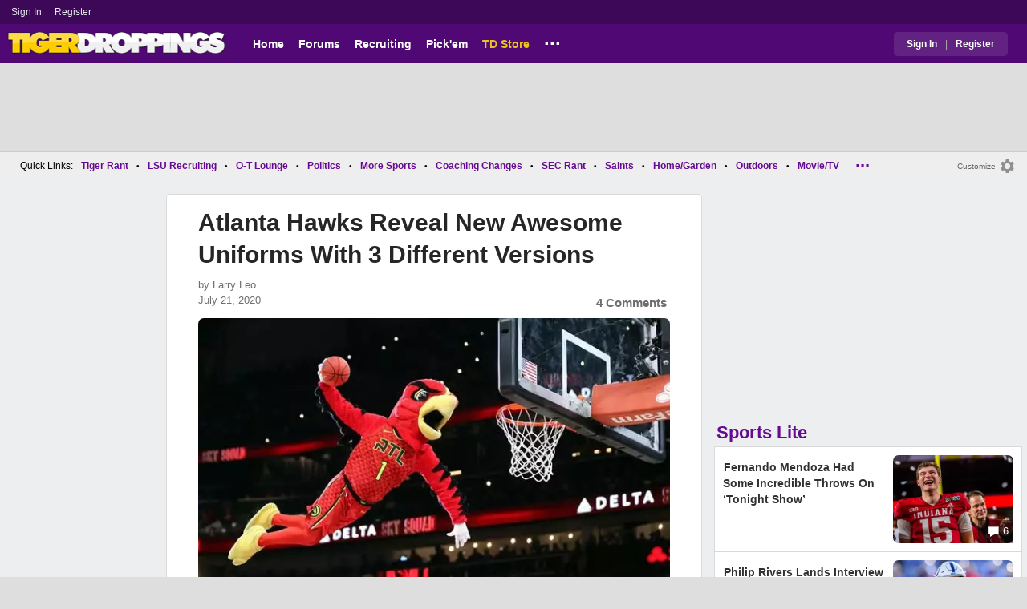

--- FILE ---
content_type: text/html; charset=utf-8
request_url: https://www.tigerdroppings.com/nba/atlanta-hawks-reveal-new-awesome-uniforms-with-3-different-versions/91006110/?
body_size: 10277
content:


<!DOCTYPE HTML>
<html lang="en">
<head><link rel="preconnect" href="https://securepubads.g.doubleclick.net" crossorigin="anonymous" /><link rel="preconnect" href="https://d3bcyefs5op5bm.cloudfront.net" crossorigin="anonymous" /><link rel="dns-prefetch" href="https://tpc.googlesyndication.com" /><link rel="dns-prefetch" href="https://www.googletagmanager.com" /><link rel="dns-prefetch" href="https://www.google-analytics.com" /><meta http-equiv="content-type" content="text/html; charset=UTF-8" /><meta http-equiv="Content-Security-Policy" content="upgrade-insecure-requests" /><meta  content="width=device-width" name="viewport"> 
<script src="https://tagan.adlightning.com/fandroppings/op.js"></script>

    <script async src="https://securepubads.g.doubleclick.net/tag/js/gpt.js"></script>
   <script>(function(){function isUiLink(a){var h=a.getAttribute('href');if(!h||h==='#'||h.charAt(0)==='#')return true;if(h.toLowerCase().indexOf('javascript:')===0)return true;if(a.getAttribute('role')==='button')return true;return false;}['click','pointerdown','touchstart'].forEach(function(ev){document.addEventListener(ev,function(e){var a=e.target.closest&&e.target.closest('a');if(!a)return;if(isUiLink(a))return;// If user clicked a real link, allow itif(e.isTrusted===true)return;// Block synthetic / hijacked navigationconsole.warn('[BLOCKED REDIRECT]',a.href);e.preventDefault();e.stopImmediatePropagation();},true);});})();</script><script>let viewportWidth_td = window.innerWidth ?? 0;var SizeConfigSkyBox,SizeConfigSkyBoxFlex, SizeConfigLeader,SizeConfigMobLeader, SizeConfigSky, SizeConfigBox,SizeConfigMobBox,SizeConfigMobBoxFlex;var signalQS ='[base64]';window.googletag = window.googletag || { cmd: [] };var mappingLeaderboard, mappingSkyscraper, mappingSkyscraperBox, mappingSkyscraperBoxFlex, mappingBox, mappingBox_flex,mappingMobBox_flex, mappingMobBox, mappingDTBox, mappingDTBox_flex,mappingMobLeader,mappingSponsorship;var REFRESH_KEY = 'tdrefresh';var REFRESH_VALUE = 'true';var REFRESH_VALUE1 = '1';googletag.cmd.push(function () {mappingLeaderboard = googletag.sizeMapping().addSize([728, 90], [[1,1],[728, 90], [970, 66], [970, 90]]).addSize([0, 0], [[1,1],[320, 50]]).build();mappingSkyscraperBox = googletag.sizeMapping().addSize([1020, 200], [[1,1],[300, 250], [336, 280]]).addSize([728, 200], [[1,1],[160, 600], [120, 600], [125, 125], [120,240],[120,60]]).addSize([0, 0], []).build();mappingSkyscraperBoxFlex = googletag.sizeMapping().addSize([1020, 200], [[1,1],[300, 250], [336, 280],[300, 600]]).addSize([728, 200], [[1,1],[160, 600], [120, 600], [125, 125], [120,240],[120,60]]).addSize([0, 0], []).build();mappingSponsorship = googletag.sizeMapping().addSize([728, 160], [[1,1],[160,133]]).addSize([0, 0], []).build();mappingSkyscraper = googletag.sizeMapping().addSize([728, 200], [[1,1],[160, 600], [120, 600], [125, 125], [120,240],[120,60]]).addSize([0, 0], []).build();mappingBox = googletag.sizeMapping().addSize([336, 480], [[1,1],[300, 250], [336, 280]]).addSize([0, 0], [[1,1],[300, 250]]).build();mappingBox_flex = googletag.sizeMapping().addSize([336, 480], [[1,1],[300, 250], [336, 280],[300, 600]]).addSize([0, 0], [[1,1],[300, 250]]).build();mappingMobBox = googletag.sizeMapping().addSize([728, 90], []).addSize([336, 300], [[1,1],[300, 250], [336, 280]]).addSize([0, 0], [[1,1],[300, 250]]).build();mappingMobBox_flex = googletag.sizeMapping().addSize([728, 90], []).addSize([336, 300], [[1,1],[300, 250], [336, 280],[300, 600]]).addSize([0, 0], [[1,1],[300, 250]]).build();mappingDTBox = googletag.sizeMapping().addSize([1020, 90], [[1,1],[300, 250], [336, 280]]).addSize([0, 0], []).build();mappingDTBox_flex = googletag.sizeMapping().addSize([1020, 90], [[1,1],[300, 250], [336, 280],[300, 600]]).addSize([0, 0], []).build();mappingMobLeader = googletag.sizeMapping().addSize([728, 90], []).addSize([0, 0], [[1,1],[320, 50]]).build();googletag.defineSlot('/1018099/tigerdroppings_leaderboard', [[1,1],[320, 50], [970, 90], [728, 90], [970, 66]], 'div-gpt-ad-1673293527215-0').defineSizeMapping(mappingLeaderboard).setTargeting(REFRESH_KEY, REFRESH_VALUE).addService(googletag.pubads());googletag.defineSlot('/1018099/tigerdroppings_right_rail_1', [[1,1],[336, 280], [300, 250]], 'div-gpt-ad-1673293568097-0').defineSizeMapping(mappingBox).setTargeting(REFRESH_KEY, REFRESH_VALUE).addService(googletag.pubads());googletag.defineSlot('/1018099/tigerdroppings_right_rail_2', [[1,1],[300, 250], [336, 280],[300, 600]], 'div-gpt-ad-1673293610021-0').defineSizeMapping(mappingBox_flex).setTargeting(REFRESH_KEY, REFRESH_VALUE).addService(googletag.pubads());if (viewportWidth_td > 728 || viewportWidth_td  === 0) {googletag.defineSlot('/1018099/tigerdroppings_skyscraper_left',  [[1,1],[160, 600],[120, 600], [125, 125], [120,240],[120,60]], 'div-gpt-ad-1673293652149-0').defineSizeMapping(mappingSkyscraper).setTargeting(REFRESH_KEY, REFRESH_VALUE).addService(googletag.pubads());}if (viewportWidth_td < 728 || viewportWidth_td  === 0) {googletag.defineSlot('/1018099/tigerdroppings_footer_adhesion',  [[1,1],[320, 50]], 'div-gpt-ad-1673293471411-0').defineSizeMapping(mappingMobLeader).setTargeting(REFRESH_KEY, REFRESH_VALUE).addService(googletag.pubads());}googletag.defineSlot('/1018099/tigerdroppings_incontent_1', [[1,1],[336, 280], [300, 250],[300, 600]], 'div-gpt-ad-1673293884012-0').defineSizeMapping(mappingBox_flex).setTargeting(REFRESH_KEY, REFRESH_VALUE).addService(googletag.pubads());googletag.defineSlot('/1018099/tigerdroppings_incontent_2', [[1,1],[336, 280], [300, 250],[300, 600]], 'div-gpt-ad-1673293912711-0').defineSizeMapping(mappingBox_flex).setTargeting(REFRESH_KEY, REFRESH_VALUE).addService(googletag.pubads());googletag.pubads().setTargeting('page', ['Blog']);googletag.pubads().setTargeting('user_type', ['unreg']);googletag.pubads().setTargeting('alt_floor', ['no']);googletag.pubads().disableInitialLoad();googletag.pubads().enableSingleRequest();googletag.enableServices();});SizeConfigSkyBox = [ {minViewPort: [728, 0], sizes: [[160,600]]} ];SizeConfigSkyBoxFlex = [ {minViewPort: [728, 0], sizes: [[160,600]]} ];SizeConfigLeader = [{ minViewPort: [1020, 0], sizes: [[970, 90], [728, 90], [970, 66]] },{ minViewPort: [728, 0], sizes: [[728, 90]] },{ minViewPort: [0, 0], sizes: [[320,50]] }];SizeConfigSky = [{ minViewPort: [728, 0], sizes: [[160,600]] }];SizeConfigBox = [{ minViewPort: [0, 0], sizes: [[336, 280], [300, 250]] }];SizeConfigMobBox = [{ minViewPort: [728, 0], sizes: [] },{ minViewPort: [0, 0], sizes: [[336, 280], [300, 250]]} ];SizeConfigMobBoxFlex = [{ minViewPort: [728, 0], sizes: [] },{ minViewPort: [0, 0], sizes: [[336, 280], [300, 250], [300,600]]}];SizeConfigBoxFlex = [{ minViewPort: [0, 0], sizes: [[336, 280], [300, 250], [300,600]] }];SizeConfigMobLeader = [{ minViewPort: [728, 0], sizes: [] },{ minViewPort: [0, 0], sizes: [[320,50]] }];pbjs = window.pbjs || {}; pbjs.que = pbjs.que || [];pbjs.que.push(function(){pbjs.setConfig({s2sConfig: {accountId: 'tigerdroppings',bidders: ['appnexus', 'amx', 'pubmatic', 'sovrn', 'rubicon', 'rise', 'medianet', 'ogury', 'sharethrough', 'smartadserver', 'adyoulike'],timeout: 1300,enabled: true,adapter: 'prebidServer',allowUnknownBidderCodes: true,endpoint: 'https://a.bids.ws/openrtb2/auction',syncEndpoint: 'https://a.bids.ws/cookie_sync',coopSync: false}});console.log('block');pbjs.mergeConfig({ortb2:{badv:['clae.com','cosmiccuts.com','graceallure.com','mcafee.com','meear.com','modularclosets.com','pepsico.com','ragu.com','ufc.com']}});});</script>
    <script async="" type="text/javascript" src="https://www.tigerdroppings.com/share/sites/LSU/gam/hdr/blog_v395.js"></script>
<script async="" src="https://www.tigerdroppings.com/share/scripts/blog/blog_v29.js" type="text/javascript"></script>

<style>:root{ --main-color1:#500974;--main-color2:#3D0858;--alt-color1:#ebc21f;--alt-color2:#500974;--font-color1:#660b91;--font-color2:#660b91;--main-color3:#622282;}</style>
<link href="https://www.tigerdroppings.com/share/sites/LSU/css/templ_classic_em_v53.css" type="text/css" rel="Stylesheet" media="all" /><link href="https://www.tigerdroppings.com/share/sites/LSU/css/home_classic_em_v7.css" type="text/css" rel="Stylesheet" media="all" /><link href="https://www.tigerdroppings.com/share/sites/LSU/css/blogs/blogs_classic_em_v11.css" type="text/css" rel="Stylesheet" media="all" /><meta property="fb:admins" content="100011185775363" /><meta name="msvalidate.01" content="7988394493D2BB234D46C98444BCC331" />


<!-- Google tag (gtag.js) -->
<script async src="https://www.googletagmanager.com/gtag/js?id=G-T4L8V491W9"></script>
<script>
  window.dataLayer = window.dataLayer || [];
  function gtag(){dataLayer.push(arguments);}
  gtag('js', new Date());


 
gtag('config', 'G-T4L8V491W9', {
    transport_type: 'beacon'
  });

gtag('event', 'ArticleHitCount', {'author': '63871'});



</script>






<link rel="canonical" href="https://www.tigerdroppings.com/nba/atlanta-hawks-reveal-new-awesome-uniforms-with-3-different-versions/91006110/" /><title>
	Atlanta Hawks Reveal New Awesome Uniforms With 3 Different Versions
</title><meta name="publish-date" content="2020-07-21" /><meta property="og:title" content="Atlanta Hawks Reveal New Awesome Uniforms With 3 Different Versions" /><meta property="og:url" content="https://www.tigerdroppings.com/nba/atlanta-hawks-reveal-new-awesome-uniforms-with-3-different-versions/91006110/" /><meta property="og:type" content="article" /><meta property="og:description" content="Atlanta Hawks Reveal New Awesome Uniforms With 3 Different Versions" /><link href="https://images.tigerdroppings.com/images/art/hawks-mascot-11930_rs1.jpg" rel="image_src" /><meta property="og:image" content="https://images.tigerdroppings.com/images/art/hawks-mascot-11930_rs1.jpg" /><meta name="description" content="Atlanta Hawks Reveal New Awesome Uniforms With 3 Different Versions" /><meta name="keywords" content="Hawks, Atlanta Hawks Reveal New Awesome Uniforms With 3 Different Versions" /></head>
  
<body >


     

 <script type="text/javascript">
window.onclick = checkSort;
function checkSort(e) {
    var target = (e && e.target); 
    var obj = document.getElementById('ContentL1');
    var obj2 = document.getElementById('myf');
    var obj3 = document.getElementById('myfdd');
if (checkParentSort(target)) {
    if (obj.style.visibility == 'visible'){
        obj.style.display = 'none'; 
	target.id == obj2.id || target.id == obj3.id ? obj.style.visibility == 'visible' ? obj.style.display = 'block' : obj.style.display = 'none' : obj.style.visibility = 'hidden';
	}}}
function checkParentSort(t) {
    while (t.parentNode) {
        if (t == document.getElementById('ContentL1')) {
            return false
        }
        t = t.parentNode
    }
    return true
} 
</script>




<span class="anchortop" id="top"></span>
<div class="Main" id="main">

<div class="siteNav">
<div  id="mylinks-init" class="mylinks"><a class="nomob" href="/users/login.aspx">Sign&nbsp;In</a><a class="nomob" href="/users/new/">Register&nbsp;</a></div><div id="link2-init" class="sNavR"></div>
</div>

<div id="topnav" class="divHLogoFull">
<div class="menu-nav" id="mfLink"><a id="openmobm" onclick="mobmenu(this);" class="open-menu"><img alt="menu" src="https://www.tigerdroppings.com/images/buttons/ham_menu.svg" width="21" height="17" class="menu"></a><a id="closemobm" onclick="closemobmenu();" class="menu"><img alt="menu" src="https://www.tigerdroppings.com/images/buttons/close_menu.svg" width="21" height="17" class="menu"></a></div>

<div class="logoImg">
<a href="/"><img src="https://www.tigerdroppings.com/share/sites/LSU/images/logo/TD_logo.png" alt="LSU Football" height="30" width="188" class="logo"/></a>
</div>

<div class="nav3 nomob"><ul id="ddmenuMem1"><li><a  href="/">Home</a></li><li><a  href="/rant/forums.aspx">Forums</a></li><li><a  href="/recruiting/2026-lsu-football-recruiting-tracker/">Recruiting</a></li><li><a  href="/pickem/home.aspx">Pick'em</a></li><li><a class="store"  href="https://store.tigerdroppings.com/">TD Store</a></li><li class="ddmore"><a class="ddmore"  aria-haspopup="true" href="javascript:void(0)">...</a><div class="dd_1Col"><div class="MenuL"><div><a href="/lsu-football-schedule/">LSU Football Schedule</a></div><div><a href="/links/links.aspx">Links Page</a></div><div><a href="/users/Userlist.aspx">Member List</a></div><div><a href="/rant/help/">Help Forum</a></div><div><a href="/site-matters/posting-guidelines/13705482/">Guidelines/FAQ</a></div></div></div></li></ul></div>

<div id="mfLink1a" class="fmlink"><a class="open-menuf" id="openmobmf"  href="JavaScript:void(0)" onclick="loadforummenu(this)"><span class="fmlink">Forums</span><img alt="menu" src="https://www.tigerdroppings.com/images/buttons/ham_menu.svg" width="19" height="17"</a><a id="closemobmf" onclick="closemobforummenu();" class="menu"><span class="fmlink">Forums</span><img alt="menu" src="https://www.tigerdroppings.com/images/buttons/close_menu.svg" width="19" height="17" class="menuf"></a></div>
<div class="SignIn"><div><a href="/users/login.aspx">Sign In</a></div><div class="dddiv">|</div><div><a href="/users/new/">Register</a></div></div>
</div>

<div id="topl" class="divHLeaderFull">
<!-- /1018099/tigerdroppings_leaderboard --><div id='div-gpt-ad-1673293527215-0' class="leaderfull"><script>googletag.cmd.push(function() { googletag.display('div-gpt-ad-1673293527215-0'); });</script></div>
</div>

<div class="main-nav" id="main-nav"><a href="/users/login.aspx">Sign In</a><a href="/users/New/">Register</a><a href="/rant/forums.aspx">Forums</a><a href="/rant/a/trending/">Trending Topics</a><a href="/recruiting/2026-lsu-football-recruiting-tracker/">Recruiting</a><a href="/pickem/home.aspx">Pick'em</a><a href="/lsu-football-schedule/">LSU Football Schedule</a><a href="https://www.secrant.com/">SECRant.com</a><a href="/links/links.aspx">More Links</a></div>

<style>
div.embedbox{padding-top:20px;}
#confbox{display:none;align-items: center;background-color:#555;height: 50px;z-index:1000;border-radius: 10px;left: 50%;top:30px;transform: translate(-50%, -50%);color: #fff;width:min-content;white-space:nowrap;padding:0 40px;}
#container-home #ContentL {display:none;}
img.mbvotesXXX,img.mbvotes_afXXX{filter:grayscale(1);}
img.mbvotes{filter: brightness(0) saturate(100%) invert(92%) sepia(1%) saturate(0%) hue-rotate(147deg) brightness(87%) contrast(83%);filter: grayscale(1);}

span.mbThUp{color:#999;}
span.mbThDown{color:#999;}
a.cRepl, a.Abuse{font-size:1.4rem;}
a.cName{font-size:1.3rem;}
div.cReply{display:flex;align-items:center;}
a.cRepl, a.Abuse{font-size:1.4rem;}
div.C_Txt{font-size:1.6rem;line-height:2.2rem;}
div.cb_butt{margin-top:5px;}
div.cb_butt1{margin-top:5px;}
@media only screen and (min-width:720px)
{
div.C_Txt{font-size:1.4rem;line-height:2.0rem;margin-right:30px;}
a.cRepl, a.Abuse{font-size:1.3rem;}
#container-home #ContentL {display:block;}
}
</style>

<div class="body"><div class="bread" id="nav"><div class="mmright" id="navright"><a class="bread2" href="/users/editmenu.aspx?m=2">Customize</a><a class="bread" href="/users/editmenu.aspx?m=2"><img  loading="lazy" alt="menu settings" height="21" width="21" src="https://www.tigerdroppings.com/images/layout/settings.png"></a></div><span class="breadsec1 nomob" id="navsec1"><a class="MBNav bread" href="javascript:void(0);" id="myf" onclick="ShowMyForums();">My Forums<img  loading="lazy" alt="drop down arrow" class="qldd" id="myfdd" height="7" width = "8" src="https://www.tigerdroppings.com/images/layout/LDDDownImg.png"></a><a class="MBNav bread" href="/rant/a/trending/">Trending</a></span><span class="breadsec nomob"></span><div class="ql nomob">Quick Links:</div><div><a class="MBNav bread" href="/rant/lsu-sports/">Tiger Rant</a></div><div><span class="mainnav">&bull;</span><a class="MBNav bread" href="/rant/lsu-recruiting/">LSU Recruiting</a></div><div><span class="mainnav">&bull;</span><a class="MBNav bread" href="/rant/o-t-lounge/">O-T Lounge</a></div><div><span class="mainnav">&bull;</span><a class="MBNav bread" href="/rant/politics/">Politics</a></div><div><span class="mainnav">&bull;</span><a class="MBNav bread" href="/rant/more-sports/">More Sports</a></div><div><span class="mainnav">&bull;</span><a class="MBNav bread" href="/rant/coaching-changes/">Coaching Changes</a></div><div><span class="mainnav">&bull;</span><a class="MBNav bread" href="https://www.secrant.com/rant/sec-football/">SEC Rant</a></div><div><span class="mainnav">&bull;</span><a class="MBNav bread" href="/rant/new-orleans-saints/">Saints</a></div><div><span class="mainnav">&bull;</span><a class="MBNav bread" href="/rant/home-and-garden/">Home/Garden</a></div><div><span class="mainnav">&bull;</span><a class="MBNav bread" href="/rant/outdoor/">Outdoors</a></div><div><span class="mainnav">&bull;</span><a class="MBNav bread" href="/rant/movie-tv/">Movie/TV</a></div><div><span class="mainnav">&bull;</span><a class="MBNav bread" href="/rant/food-and-drink/">Food/Drink</a></div><div><span class="mainnav">&bull;</span><a class="MBNav bread" href="/rant/money/">Money</a></div><div><span class="mainnav">&bull;</span><a class="MBNav bread" href="/rant/tech/">Tech</a></div><div><span class="mainnav">&bull;</span><a class="MBNav bread" href="/rant/music/">Music</a></div><div><span class="mainnav">&bull;</span><a class="MBNav bread" href="/rant/travel/">Travel</a></div><div><span class="mainnav">&bull;</span><a class="MBNav bread" href="/rant/help/">TD Help</a></div><div class="morenav" id="morenav"><a id="morenavdd" aria-haspopup="true" href="javascript:void(0)" class="MBNav bread">...</a><div id = "overflow" ></div></div></div><div class="LNavBG" id="ContentL1"><div class="LNav"><ul class="LNav"><li class="LNavCat">My Forums</li><li ><a href="/rant/lsu-sports/">Tiger Rant</a></li><li ><a href="/rant/lsu-recruiting/">LSU Recruiting</a></li><li ><a href="https://www.secrant.com/rant/sec-football/">SEC Rant</a></li><li ><a href="/rant/new-orleans-saints/">Saints Talk</a></li><li ><a href="/rant/new-orleans-pelicans/">Pelicans Talk</a></li><li ><a href="/rant/more-sports/">More Sports Board</a></li><li ><a href="/rant/coaching-changes/">Coaching Changes</a></li><li ><a href="/rant/fantasy-sports/">Fantasy Sports</a></li><li ><a href="/rant/golf/">Golf Board</a></li><li ><a href="/rant/soccer/">Soccer Board</a></li><li ><a href="/rant/o-t-lounge/">O-T Lounge</a></li><li ><a href="/rant/tech/">Tech Board</a></li><li ><a href="/rant/home-and-garden/">Home/Garden Board</a></li><li ><a href="/rant/outdoor/">Outdoor Board</a></li><li ><a href="/rant/health-fitness/">Health/Fitness Board</a></li><li ><a href="/rant/movie-tv/">Movie/TV Board</a></li><li ><a href="/rant/books/">Book Board</a></li><li ><a href="/rant/music/">Music Board</a></li><li ><a href="/rant/politics/">Political Talk</a></li><li ><a href="/rant/money/">Money Talk</a></li><li ><a href="/rant/fark/">Fark Board</a></li><li ><a href="/rant/gaming/">Gaming Board</a></li><li ><a href="/rant/travel/">Travel Board</a></li><li ><a href="/rant/food-and-drink/">Food/Drink Board</a></li><li ><a href="/rant/lsu-tickets/">Ticket Exchange</a></li><li ><a href="/rant/help/">TD Help Board</a></li><li><br><a class="bread2" href="/users/editmenu.aspx?m=1">Customize My Forums</a></li><li class="nomob"><a  class="bread2" href="/rant/forums.aspx">View All Forums</a></li></ul></div><div class="LCatdiv">&nbsp;</div><div class="LNav nodt"><ul class="LNav"><li Class="LNavCat">Topic Sort Options</li><li><a class="LNav1" href="/rant/a/trending/">Trending Topics</a></li><li><a class="LNav1" href="/rant/a/new/">Recent Topics</a></li><li><a class="LNav1" href="/rant/a/active/">Active Topics</a></li></ul></div></div>

<div class="bodycontent-three" id="container-home">
<div class="body-content-1"></div>
<div class="body-content-2"></div>
<div class="body-content-3"></div>
  
<div class="ContentL" id="ContentL">
<div class="SkyHomeL" style="position:sticky;top:10px;"><!-- /1018099/tigerdroppings_skyscraper_left --><div id='div-gpt-ad-1673293652149-0'><script>if (viewportWidth_td > 728 || viewportWidth_td === 0) {googletag.cmd.push(function() { googletag.display('div-gpt-ad-1673293652149-0'); });}</script></div></div>
</div>

 <div class="ContentM">
<div class="ArtCont" id="sec1">
<script type="text/javascript">var expand = 'Y';var postID = 91006110;</script><div class="ArtSec"><div itemscope itemtype="https://schema.org/Article"  class="Art"><h1 class="Art_Title"> <a itemprop="url" class="Art_Title" href="/nba/atlanta-hawks-reveal-new-awesome-uniforms-with-3-different-versions/91006110/"><span itemprop="headline">Atlanta Hawks Reveal New Awesome Uniforms With 3 Different Versions</span></a></h1><div class="PostedBy"><span>by <a class="PostedBy" href="/author/63871/larry-leo/"><span itemprop="author" itemscope itemtype="https://schema.org/Person"><span itemprop="name">Larry Leo</span></span></a></span><div class="PostedBy1"><span itemprop="datePublished" content="2020-07-21">July 21, 2020</span><a class="com" href="#comments">4 Comments</a></div></div><picture><source srcset="https://images.tigerdroppings.com/images/art/hawks-mascot-11930_rs1.webp"  type="image/webp"><source srcset="https://images.tigerdroppings.com/images/art/hawks-mascot-11930_rs1.jpg"  type="image/jpeg"><img itemprop="image" alt="Atlanta Hawks Reveal New Awesome Uniforms With 3 Different Versions" class="Art_Center imgpic" src="https://images.tigerdroppings.com/images/art/hawks-mascot-11930_rs1.jpg" /></picture><div class="Img_Cd">© Jason Getz-USA TODAY Sports</div><div class="Art_Text">Last week, We got a glimpse of the Atlanta Hawks new uniforms. Today, they officially unveiled all three of them... <br><blockquote class="twitter-tweet"  lang="en"><a class="PLink" href="https://twitter.com/s/statuses/1285559007319601152">Loading Twitter/X Embed...<br>If tweet fails to load, click here.</a></blockquote> <script async src="//platform.twitter.com/widgets.js" charset="utf-8"></script> <br><blockquote class="twitter-tweet"  lang="en"><a class="PLink" href="https://twitter.com/s/statuses/1285575668865077249">Loading Twitter/X Embed...<br>If tweet fails to load, click here.</a></blockquote> <script async src="//platform.twitter.com/widgets.js" charset="utf-8"></script> <br><blockquote class="twitter-tweet"  lang="en"><a class="PLink" href="https://twitter.com/s/statuses/1285562320807178240">Loading Twitter/X Embed...<br>If tweet fails to load, click here.</a></blockquote> <script async src="//platform.twitter.com/widgets.js" charset="utf-8"></script> <br><blockquote class="twitter-tweet"  lang="en"><a class="PLink" href="https://twitter.com/s/statuses/1285562322740826113">Loading Twitter/X Embed...<br>If tweet fails to load, click here.</a></blockquote> <script async src="//platform.twitter.com/widgets.js" charset="utf-8"></script> <br><blockquote class="twitter-tweet"  lang="en"><a class="PLink" href="https://twitter.com/s/statuses/1285562324527587328">Loading Twitter/X Embed...<br>If tweet fails to load, click here.</a></blockquote> <script async src="//platform.twitter.com/widgets.js" charset="utf-8"></script></div><div class="Tags">Filed Under: <a class="Tags" href="/nba/">NBA</a></div><div class="boxad3"><!-- /1018099/tigerdroppings_incontent_1 --><div id='div-gpt-ad-1673293884012-0'><script>googletag.cmd.push(function() { googletag.display('div-gpt-ad-1673293884012-0'); });</script></div></div><div class="Tags">Related: <div class="RC_Txt2"><div class="TOI_fl_Bull"> <a class="RT_Subj_R1" href="/nba/watch-trae-young-leave-mid-game-after-being-traded-from-hawks-to-wizards/122232404/">Watch Trae Young Leave Mid-Game After Being Traded From Hawks To Wizards</a></div></div><div class="RC_Txt2"><div class="TOI_fl_Bull"> <a class="RT_Subj_R1" href="/nba/steven-adams-has-made-184m-during-his-nba-career-but-lives-and-sleeps-like-this/122460020/">Steven Adams Has Made $184M During His NBA Career, But Lives And Sleeps Like This...</a></div></div><div class="RC_Txt2"><div class="TOI_fl_Bull"> <a class="RT_Subj_R1" href="/nba/caitlin-clark-shows-off-her-qb-skills-someone-sign-me/122455333/">Caitlin Clark Shows Off Her QB Skills, &#39;Someone Sign Me&#39;</a></div></div><div class="RC_Txt2"><div class="TOI_fl_Bull"> <a class="RT_Subj_R1" href="/nba/rajon-rondos-13-year-old-8th-grader-son-is-dominating-high-school-varsity-players/122450554/">Rajon Rondo&#39;s 13-Year-Old 8th Grader Son Is Dominating High School Varsity Players</a></div></div></div><form id="frmPost"><input type = "hidden" id="BoardID" Name="txtBoardID" Value = 110> <div class=commcont><div class=topCa><div class="topCa1"><a name=comments></a>4 Comments</div><div class="sort"><a class="sort1" href="/nba/atlanta-hawks-reveal-new-awesome-uniforms-with-3-different-versions/91006110/?#comments">Top</a><a class="sort" href="/nba/atlanta-hawks-reveal-new-awesome-uniforms-with-3-different-versions/91006110/?so=1#comments">Recent</a></div></div><div class="replies cbox"><div class="avatar"><img alt="user avatar" class="avatar ava-def" src="https://www.tigerdroppings.com/images/avatars/genava10.png"></div><div class="cText"><div class=cb_SignIn>You must be logged in to comment.&nbsp;&nbsp;<a class=SignIn href="/users/login.aspx?url=/nba/atlanta-hawks-reveal-new-awesome-uniforms-with-3-different-versions/91006110/">Sign&nbsp;In</a>&nbsp;|&nbsp;<a class=SignIn href="/users/new/">Register</a>&nbsp;</div><div class=cb_SignInBox></div></div></div><div Class="C_Div"></div><div id="loaddata91006110"></div> <div class="replies" id="c91006448"><div class="avatar"><img loading="lazy" alt="user avatar" class="avatar ava-def" src="https://www.tigerdroppings.com/images/avatars/genava10.png"></div><div class="cText"><div class="cName-cont"><div class="cName"><a class="cName" href="/users/prof.aspx?u=106331">txbd</a><span class="spbull">&#8226;</span><span class="PostedBy">66 months</span></div></div><div class="C_Txt">I&#39;m not crazy about the black ones but the white and the red base jerseys are really nice</div><div class="cReply"><a id="rpl91006448" class="cRepl"  href="javascript:showreplybox(91006448)">Reply</a><div class="pLike"><span id="T_ImgVote_p91006448" class="v_upl" title="You must be logged in to vote" style="display:inline;"><img alt="upvote" class="mbvotes"  src="https://www.tigerdroppings.com/images/buttons/uArw.png" ></span><span id="T_Up_p91006448" class="mbThUp mbvoted">3</span><span id="T_ImgVoteD_p91006448" class="v_dwnl" title="You must be logged in to vote" style="display:inline;"><img alt="downvote" class="mbvotes"  src="https://www.tigerdroppings.com/images/buttons/uArw_flip.png" ></span><span id="T_Down_p91006448" class="mbThDown">0</span></div></div></div></div><div id="loaddata91006448"></div> <div class="C_Div"></div><div class="replies" id="c91009007"><div class="avatar"><img loading="lazy" alt="user avatar" class="avatar ava-def" src="https://www.tigerdroppings.com/images/avatars/genava10.png"></div><div class="cText"><div class="cName-cont"><div class="cName"><a class="cName" href="/users/prof.aspx?u=116531">Ssubba</a><span class="spbull">&#8226;</span><span class="PostedBy">66 months</span></div></div><div class="C_Txt">Those whites are sick.</div><div class="cReply"><a id="rpl91009007" class="cRepl"  href="javascript:showreplybox(91009007)">Reply</a><div class="pLike"><span id="T_ImgVote_p91009007" class="v_upl" title="You must be logged in to vote" style="display:inline;"><img alt="upvote" class="mbvotes"  src="https://www.tigerdroppings.com/images/buttons/uArw.png" ></span><span id="T_Up_p91009007" class="mbThUp mbvoted">1</span><span id="T_ImgVoteD_p91009007" class="v_dwnl" title="You must be logged in to vote" style="display:inline;"><img alt="downvote" class="mbvotes"  src="https://www.tigerdroppings.com/images/buttons/uArw_flip.png" ></span><span id="T_Down_p91009007" class="mbThDown">0</span></div></div></div></div><div id="loaddata91009007"></div> <div class="C_Div"></div><div class="replies" id="c91006212"><div class="avatar"><img loading="lazy" alt="user avatar" class="avatar ava-def" src="https://www.tigerdroppings.com/images/avatars/genava10.png"></div><div class="cText"><div class="cName-cont"><div class="cName"><a class="cName" href="/users/prof.aspx?u=98307">John Gotti</a><span class="spbull">&#8226;</span><span class="PostedBy">66 months</span></div></div><div class="C_Txt">Those are going to look great when we&#39;re only winning 12 games next season.</div><div class="cReply"><a id="rpl91006212" class="cRepl"  href="javascript:showreplybox(91006212)">Reply</a><div class="pLike"><span id="T_ImgVote_p91006212" class="v_upl" title="You must be logged in to vote" style="display:inline;"><img alt="upvote" class="mbvotes"  src="https://www.tigerdroppings.com/images/buttons/uArw.png" ></span><span id="T_Up_p91006212" class="mbThUp mbvoted">0</span><span id="T_ImgVoteD_p91006212" class="v_dwnl" title="You must be logged in to vote" style="display:inline;"><img alt="downvote" class="mbvotes"  src="https://www.tigerdroppings.com/images/buttons/uArw_flip.png" ></span><span id="T_Down_p91006212" class="mbThDown">0</span></div></div></div></div><div id="loaddata91006212"></div> <div class="C_Div"></div><div class="replies" id="c91006491"><div class="avatar"><img loading="lazy" alt="user avatar" class="avatar ava-def" src="https://www.tigerdroppings.com/images/avatars/genava10.png"></div><div class="cText"><div class="cName-cont"><div class="cName"><a class="cName" href="/users/prof.aspx?u=96361">soccerfüt</a><span class="spbull">&#8226;</span><span class="PostedBy">66 months</span></div></div><div class="C_Txt">BRAH! Dey strait FIYA!!!

PS: (Nobody cares, it’s the Hawks)</div><div class="cReply"><a id="rpl91006491" class="cRepl"  href="javascript:showreplybox(91006491)">Reply</a><div class="pLike"><span id="T_ImgVote_p91006491" class="v_upl" title="You must be logged in to vote" style="display:inline;"><img alt="upvote" class="mbvotes"  src="https://www.tigerdroppings.com/images/buttons/uArw.png" ></span><span id="T_Up_p91006491" class="mbThUp mbvoted">1</span><span id="T_ImgVoteD_p91006491" class="v_dwnl" title="You must be logged in to vote" style="display:inline;"><img alt="downvote" class="mbvotes"  src="https://www.tigerdroppings.com/images/buttons/uArw_flip.png" ></span><span id="T_Down_p91006491" class="mbThDown">2</span></div></div></div></div><div id="loaddata91006491"></div> </div></form></div><div class="Mid_Head">Popular Stories</div><div class="Art_Sec Art_SecPos1 thumb"><div class=" ListMain"><div class=" Art_Img_Feat"><a class="Art_Img_Feat" href="/ncaa-football/here-was-michael-irvins-reaction-to-miami-losing-national-championship/122429223/"><picture class="lazy"><source data-srcset="https://images.tigerdroppings.com/images/art/michael-irvin-21974_rs2.webp"  type="image/webp" media="(min-width: 800px)"><source data-srcset="https://images.tigerdroppings.com/images/art/michael-irvin-21974_rs2.jpg"  type="image/jpeg" media="(min-width: 800px)"><source  data-srcset="https://images.tigerdroppings.com/images/art/michael-irvin-21974_rs1.webp"  type="image/webp"><source  data-srcset="https://images.tigerdroppings.com/images/art/michael-irvin-21974_rs1.jpg"  type="image/jpeg"><img class="imgpic"  data-srcset="https://images.tigerdroppings.com/images/art/michael-irvin-21974_rs1.jpg" alt="Here Was Michael Irvin’s Reaction To Miami Losing National Championship" /></picture><div class="tHitsW"><img alt="Discuss NCAA Football" src="https://www.tigerdroppings.com/images/layout/comments.png" border="0" width=17 height=17 class="cicon"> 43</div></a></div><div class="tHdl"> <a class="tHdl" href="/ncaa-football/here-was-michael-irvins-reaction-to-miami-losing-national-championship/122429223/">Here Was Michael Irvin’s Reaction To Miami Losing National Championship</a></div></div></div><div class="Art_Sec thumb"><div class=" ListMain"><div class=" Art_Img_Feat"><a class="Art_Img_Feat" href="/nfl/bo-nixs-wife-shares-heartbreaking-photo-after-qbs-season-ending-injury/122415816/"><picture class="lazy"><source data-srcset="https://images.tigerdroppings.com/images/art/bo-nix-21971_rs2.webp"  type="image/webp" media="(min-width: 800px)"><source data-srcset="https://images.tigerdroppings.com/images/art/bo-nix-21971_rs2.jpg"  type="image/jpeg" media="(min-width: 800px)"><source  data-srcset="https://images.tigerdroppings.com/images/art/bo-nix-21971_rs1.webp"  type="image/webp"><source  data-srcset="https://images.tigerdroppings.com/images/art/bo-nix-21971_rs1.jpg"  type="image/jpeg"><img class="imgpic"  data-srcset="https://images.tigerdroppings.com/images/art/bo-nix-21971_rs1.jpg" alt="Bo Nix&#39;s Wife Shares Heartbreaking Photo After QB&#39;s Season-Ending Injury" /></picture><div class="tHitsW"><img alt="Discuss NFL" src="https://www.tigerdroppings.com/images/layout/comments.png" border="0" width=17 height=17 class="cicon"> 26</div></a></div><div class="tHdl"> <a class="tHdl" href="/nfl/bo-nixs-wife-shares-heartbreaking-photo-after-qbs-season-ending-injury/122415816/">Bo Nix&#39;s Wife Shares Heartbreaking Photo After QB&#39;s Season-Ending Injury</a></div></div></div><div class="Art_Sec thumb"><div class=" ListMain"><div class=" Art_Img_Feat"><a class="Art_Img_Feat" href="/sec-football/reports-says-dozens-of-college-football-transfers-have-made-mistake/122398192/"><picture class="lazy"><source data-srcset="https://images.tigerdroppings.com/images/art/nike-football-4127_rs2.webp"  type="image/webp" media="(min-width: 800px)"><source data-srcset="https://images.tigerdroppings.com/images/art/nike-football-4127_rs2.jpg"  type="image/jpeg" media="(min-width: 800px)"><source  data-srcset="https://images.tigerdroppings.com/images/art/nike-football-4127_rs1.webp"  type="image/webp"><source  data-srcset="https://images.tigerdroppings.com/images/art/nike-football-4127_rs1.jpg"  type="image/jpeg"><img class="imgpic"  data-srcset="https://images.tigerdroppings.com/images/art/nike-football-4127_rs1.jpg" alt="Reports Says Dozens Of College Football Transfers Have Made ‘Mistake’" /></picture><div class="tHitsW"><img alt="Discuss SEC Football" src="https://www.tigerdroppings.com/images/layout/comments.png" border="0" width=17 height=17 class="cicon"> 44</div></a></div><div class="tHdl"> <a class="tHdl" href="/sec-football/reports-says-dozens-of-college-football-transfers-have-made-mistake/122398192/">Reports Says Dozens Of College Football Transfers Have Made ‘Mistake’</a></div></div></div><div class="Art_Sec thumb"><div class=" ListMain"><div class=" Art_Img_Feat"><a class="Art_Img_Feat" href="/ncaa-football/espns-paul-finebaum-issues-public-apology/122455284/"><picture class="lazy"><source data-srcset="https://images.tigerdroppings.com/images/art/paul-finebaum-15215_rs2.webp"  type="image/webp" media="(min-width: 800px)"><source data-srcset="https://images.tigerdroppings.com/images/art/paul-finebaum-15215_rs2.jpg"  type="image/jpeg" media="(min-width: 800px)"><source  data-srcset="https://images.tigerdroppings.com/images/art/paul-finebaum-15215_rs1.webp"  type="image/webp"><source  data-srcset="https://images.tigerdroppings.com/images/art/paul-finebaum-15215_rs1.jpg"  type="image/jpeg"><img class="imgpic"  data-srcset="https://images.tigerdroppings.com/images/art/paul-finebaum-15215_rs1.jpg" alt="ESPN&#39;s Paul Finebaum Issues Public Apology" /></picture><div class="tHitsW"><img alt="Discuss NCAA Football" src="https://www.tigerdroppings.com/images/layout/comments.png" border="0" width=17 height=17 class="cicon"> 24</div></a></div><div class="tHdl"> <a class="tHdl" href="/ncaa-football/espns-paul-finebaum-issues-public-apology/122455284/">ESPN&#39;s Paul Finebaum Issues Public Apology</a></div></div></div><div class="Art_Sec thumb"><div class=" ListMain"><div class=" Art_Img_Feat"><a class="Art_Img_Feat" href="/nba/steven-adams-has-made-184m-during-his-nba-career-but-lives-and-sleeps-like-this/122460020/"><picture class="lazy"><source data-srcset="https://images.tigerdroppings.com/images/art/steven-adams-21805_rs2.webp"  type="image/webp" media="(min-width: 800px)"><source data-srcset="https://images.tigerdroppings.com/images/art/steven-adams-21805_rs2.jpg"  type="image/jpeg" media="(min-width: 800px)"><source  data-srcset="https://images.tigerdroppings.com/images/art/steven-adams-21805_rs1.webp"  type="image/webp"><source  data-srcset="https://images.tigerdroppings.com/images/art/steven-adams-21805_rs1.jpg"  type="image/jpeg"><img class="imgpic"  data-srcset="https://images.tigerdroppings.com/images/art/steven-adams-21805_rs1.jpg" alt="Steven Adams Has Made $184M During His NBA Career, But Lives And Sleeps Like This..." /></picture><div class="tHitsW"><img alt="Discuss NBA" src="https://www.tigerdroppings.com/images/layout/comments.png" border="0" width=17 height=17 class="cicon"> 18</div></a></div><div class="tHdl"> <a class="tHdl" href="/nba/steven-adams-has-made-184m-during-his-nba-career-but-lives-and-sleeps-like-this/122460020/">Steven Adams Has Made $184M During His NBA Career, But Lives And Sleeps Like This...</a></div></div></div></div>
</div>
</div>

<div class="ContentR">
<div class="boxad1">
<!-- /1018099/tigerdroppings_right_rail_1 --><div id='div-gpt-ad-1673293568097-0'><script>googletag.cmd.push(function() { googletag.display('div-gpt-ad-1673293568097-0'); });</script></div>
</div>

<div class=BodyR1 id="sec2">
<div class="Cat_TitleLG"><a href="/author/63871/larry-leo/" class="Cat_TitleMed" >Sports Lite</a></div><div class="Art_Sec Art_SecPos1"><div class=" ListMain"><div class=" Art_Img_Feat"><a class="Art_Img_Feat" href="/ncaa-football/fernando-mendoza-had-some-incredible-throws-on-tonight-show/122469877/"><picture><source srcset="https://images.tigerdroppings.com/images/art/fernando-mendoza-21992_rs2.webp"  type="image/webp" media="(min-width: 800px)"><source srcset="https://images.tigerdroppings.com/images/art/fernando-mendoza-21992_rs2.jpg"  type="image/jpeg" media="(min-width: 800px)"><source srcset="https://images.tigerdroppings.com/images/art/fernando-mendoza-21992_rs1.webp"  type="image/webp"><source srcset="https://images.tigerdroppings.com/images/art/fernando-mendoza-21992_rs1.jpg"  type="image/jpeg"><img class="imgpic" src="https://images.tigerdroppings.com/images/art/fernando-mendoza-21992_rs1.jpg" alt="Fernando Mendoza Had Some Incredible Throws On ‘Tonight Show’" /></picture><div class="tHitsW"><img alt="Discuss NCAA Football" src="https://www.tigerdroppings.com/images/layout/comments.png" border="0" width=17 height=17 class="cicon"> 6</div></a></div><div class="tHdl"> <a class="tHdl" href="/ncaa-football/fernando-mendoza-had-some-incredible-throws-on-tonight-show/122469877/">Fernando Mendoza Had Some Incredible Throws On ‘Tonight Show’</a></div></div></div><div class="Art_Sec"><div class=" ListMain"><div class=" Art_Img_Feat"><a class="Art_Img_Feat" href="/nfl/philip-rivers-lands-interview-for-nfl-head-coaching-job-friday/122469829/"><picture><source srcset="https://images.tigerdroppings.com/images/art/philip-rivers-21756_rs2.webp"  type="image/webp" media="(min-width: 800px)"><source srcset="https://images.tigerdroppings.com/images/art/philip-rivers-21756_rs2.jpg"  type="image/jpeg" media="(min-width: 800px)"><source srcset="https://images.tigerdroppings.com/images/art/philip-rivers-21756_rs1.webp"  type="image/webp"><source srcset="https://images.tigerdroppings.com/images/art/philip-rivers-21756_rs1.jpg"  type="image/jpeg"><img class="imgpic" src="https://images.tigerdroppings.com/images/art/philip-rivers-21756_rs1.jpg" alt="Philip Rivers Lands Interview For NFL Head Coaching Job Friday" /></picture><div class="tHitsW"><img alt="Discuss NFL" src="https://www.tigerdroppings.com/images/layout/comments.png" border="0" width=17 height=17 class="cicon"> 1</div></a></div><div class="tHdl"> <a class="tHdl" href="/nfl/philip-rivers-lands-interview-for-nfl-head-coaching-job-friday/122469829/">Philip Rivers Lands Interview For NFL Head Coaching Job Friday</a></div></div></div><div class="Art_Sec"><div class=" ListMain"><div class=" Art_Img_Feat"><a class="Art_Img_Feat" href="/nfl/fbi-investigating-colts-owner-jim-irsays-death/122463907/"><picture><source srcset="https://images.tigerdroppings.com/images/art/jim-irsay-14066_rs2.webp"  type="image/webp" media="(min-width: 800px)"><source srcset="https://images.tigerdroppings.com/images/art/jim-irsay-14066_rs2.jpg"  type="image/jpeg" media="(min-width: 800px)"><source srcset="https://images.tigerdroppings.com/images/art/jim-irsay-14066_rs1.webp"  type="image/webp"><source srcset="https://images.tigerdroppings.com/images/art/jim-irsay-14066_rs1.jpg"  type="image/jpeg"><img loading="lazy" class="imgpic" src="https://images.tigerdroppings.com/images/art/jim-irsay-14066_rs1.jpg" alt="FBI Investigating Colts Owner Jim Irsay&#39;s Death" /></picture><div class="tHitsW"><img alt="Discuss NFL" src="https://www.tigerdroppings.com/images/layout/comments.png" border="0" width=17 height=17 class="cicon"> 7</div></a></div><div class="tHdl"> <a class="tHdl" href="/nfl/fbi-investigating-colts-owner-jim-irsays-death/122463907/">FBI Investigating Colts Owner Jim Irsay&#39;s Death</a></div></div></div><div class="boxad3 mob_box embedbox" id="box3"><!-- /1018099/tigerdroppings_incontent_2 --><div id='div-gpt-ad-1673293912711-0'><script>googletag.cmd.push(function() { googletag.display('div-gpt-ad-1673293912711-0'); });</script></div></div><div class="Art_Sec"><div class=" ListMain"><div class=" Art_Img_Feat"><a class="Art_Img_Feat" href="/nba/steven-adams-has-made-184m-during-his-nba-career-but-lives-and-sleeps-like-this/122460020/"><picture><source srcset="https://images.tigerdroppings.com/images/art/steven-adams-21805_rs2.webp"  type="image/webp" media="(min-width: 800px)"><source srcset="https://images.tigerdroppings.com/images/art/steven-adams-21805_rs2.jpg"  type="image/jpeg" media="(min-width: 800px)"><source srcset="https://images.tigerdroppings.com/images/art/steven-adams-21805_rs1.webp"  type="image/webp"><source srcset="https://images.tigerdroppings.com/images/art/steven-adams-21805_rs1.jpg"  type="image/jpeg"><img loading="lazy" class="imgpic" src="https://images.tigerdroppings.com/images/art/steven-adams-21805_rs1.jpg" alt="Steven Adams Has Made $184M During His NBA Career, But Lives And Sleeps Like This..." /></picture><div class="tHitsW"><img alt="Discuss NBA" src="https://www.tigerdroppings.com/images/layout/comments.png" border="0" width=17 height=17 class="cicon"> 18</div></a></div><div class="tHdl"> <a class="tHdl" href="/nba/steven-adams-has-made-184m-during-his-nba-career-but-lives-and-sleeps-like-this/122460020/">Steven Adams Has Made $184M During His NBA Career, But Lives And Sleeps Like This...</a></div></div></div><div class="Art_Sec"><div class=" ListMain"><div class=" Art_Img_Feat"><a class="Art_Img_Feat" href="/ncaa-football/fernando-mendoza-won-a-national-title-and-went-straight-to-update-his-linkedin-profile/122459959/"><picture class="lazy"><source data-srcset="https://images.tigerdroppings.com/images/art/fernando-mendoza-21917_rs2.webp"  type="image/webp" media="(min-width: 800px)"><source data-srcset="https://images.tigerdroppings.com/images/art/fernando-mendoza-21917_rs2.jpg"  type="image/jpeg" media="(min-width: 800px)"><source  data-srcset="https://images.tigerdroppings.com/images/art/fernando-mendoza-21917_rs1.webp"  type="image/webp"><source  data-srcset="https://images.tigerdroppings.com/images/art/fernando-mendoza-21917_rs1.jpg"  type="image/jpeg"><img class="imgpic"  data-srcset="https://images.tigerdroppings.com/images/art/fernando-mendoza-21917_rs1.jpg" alt="Fernando Mendoza Won A National Title And Went Straight To Update His LinkedIn Profile" /></picture><div class="tHitsW"><img alt="Discuss NCAA Football" src="https://www.tigerdroppings.com/images/layout/comments.png" border="0" width=17 height=17 class="cicon"> 4</div></a></div><div class="tHdl"> <a class="tHdl" href="/ncaa-football/fernando-mendoza-won-a-national-title-and-went-straight-to-update-his-linkedin-profile/122459959/">Fernando Mendoza Won A National Title And Went Straight To Update His LinkedIn Profile</a></div></div></div><div class="Art_Sec"><div class=" ListMain"><div class=" Art_Img_Feat"><a class="Art_Img_Feat" href="/nba/draymond-green-says-hes-not-a-dirty-player-i-dont-do-dirty-things/122459920/"><picture class="lazy"><source data-srcset="https://images.tigerdroppings.com/images/art/draymond-green-17814_rs2.webp"  type="image/webp" media="(min-width: 800px)"><source data-srcset="https://images.tigerdroppings.com/images/art/draymond-green-17814_rs2.jpg"  type="image/jpeg" media="(min-width: 800px)"><source  data-srcset="https://images.tigerdroppings.com/images/art/draymond-green-17814_rs1.webp"  type="image/webp"><source  data-srcset="https://images.tigerdroppings.com/images/art/draymond-green-17814_rs1.jpg"  type="image/jpeg"><img class="imgpic"  data-srcset="https://images.tigerdroppings.com/images/art/draymond-green-17814_rs1.jpg" alt="Draymond Green Says He&#39;s Not A Dirty Player: &#39;I Don&#39;t Do Dirty Things&#39;" /></picture><div class="tHitsW"><img alt="Discuss NBA" src="https://www.tigerdroppings.com/images/layout/comments.png" border="0" width=17 height=17 class="cicon"> 2</div></a></div><div class="tHdl"> <a class="tHdl" href="/nba/draymond-green-says-hes-not-a-dirty-player-i-dont-do-dirty-things/122459920/">Draymond Green Says He&#39;s Not A Dirty Player: &#39;I Don&#39;t Do Dirty Things&#39;</a></div></div></div><div class="Art_Sec"><div class=" ListMain"><div class=" Art_Img_Feat"><a class="Art_Img_Feat" href="/nascar/greg-biffle-burglary-caught-on-surveillance-video-cash-nascar-keepsakes-guns-taken/122459887/"><picture class="lazy"><source data-srcset="https://images.tigerdroppings.com/images/art/greg-biffle-21939_rs2.webp"  type="image/webp" media="(min-width: 800px)"><source data-srcset="https://images.tigerdroppings.com/images/art/greg-biffle-21939_rs2.jpg"  type="image/jpeg" media="(min-width: 800px)"><source  data-srcset="https://images.tigerdroppings.com/images/art/greg-biffle-21939_rs1.webp"  type="image/webp"><source  data-srcset="https://images.tigerdroppings.com/images/art/greg-biffle-21939_rs1.jpg"  type="image/jpeg"><img class="imgpic"  data-srcset="https://images.tigerdroppings.com/images/art/greg-biffle-21939_rs1.jpg" alt="Greg Biffle Burglary Caught On Surveillance Video, Cash, NASCAR Keepsakes, Guns Taken" /></picture><div class="tHitsW"><img alt="Discuss NASCAR" src="https://www.tigerdroppings.com/images/layout/comments.png" border="0" width=17 height=17 class="cicon"> 6</div></a></div><div class="tHdl"> <a class="tHdl" href="/nascar/greg-biffle-burglary-caught-on-surveillance-video-cash-nascar-keepsakes-guns-taken/122459887/">Greg Biffle Burglary Caught On Surveillance Video, Cash, NASCAR Keepsakes, Guns Taken</a></div></div></div><div class="Art_Sec"><div class=" ListMain"><div class=" Art_Img_Feat"><a class="Art_Img_Feat" href="/ncaa-football/sherrone-moore-smiles-ahead-of-court-appearance-his-wife-was-not-smiling-by-his-side/122459827/"><picture class="lazy"><source data-srcset="https://images.tigerdroppings.com/images/art/sherrone-moore-21766_rs2.webp"  type="image/webp" media="(min-width: 800px)"><source data-srcset="https://images.tigerdroppings.com/images/art/sherrone-moore-21766_rs2.jpg"  type="image/jpeg" media="(min-width: 800px)"><source  data-srcset="https://images.tigerdroppings.com/images/art/sherrone-moore-21766_rs1.webp"  type="image/webp"><source  data-srcset="https://images.tigerdroppings.com/images/art/sherrone-moore-21766_rs1.jpg"  type="image/jpeg"><img class="imgpic"  data-srcset="https://images.tigerdroppings.com/images/art/sherrone-moore-21766_rs1.jpg" alt="Sherrone Moore Smiles Ahead of Court Appearance, His Wife Was Not Smiling By His Side" /></picture><div class="tHitsW"><img alt="Discuss NCAA Football" src="https://www.tigerdroppings.com/images/layout/comments.png" border="0" width=17 height=17 class="cicon"> 14</div></a></div><div class="tHdl"> <a class="tHdl" href="/ncaa-football/sherrone-moore-smiles-ahead-of-court-appearance-his-wife-was-not-smiling-by-his-side/122459827/">Sherrone Moore Smiles Ahead of Court Appearance, His Wife Was Not Smiling By His Side</a></div></div></div><div class="Art_Sec"><div class=" ListMain"><div class=" Art_Img_Feat"><a class="Art_Img_Feat" href="/nba/caitlin-clark-shows-off-her-qb-skills-someone-sign-me/122455333/"><picture class="lazy"><source data-srcset="https://images.tigerdroppings.com/images/art/caitlin-clark-18807_rs2.webp"  type="image/webp" media="(min-width: 800px)"><source data-srcset="https://images.tigerdroppings.com/images/art/caitlin-clark-18807_rs2.jpg"  type="image/jpeg" media="(min-width: 800px)"><source  data-srcset="https://images.tigerdroppings.com/images/art/caitlin-clark-18807_rs1.webp"  type="image/webp"><source  data-srcset="https://images.tigerdroppings.com/images/art/caitlin-clark-18807_rs1.jpg"  type="image/jpeg"><img class="imgpic"  data-srcset="https://images.tigerdroppings.com/images/art/caitlin-clark-18807_rs1.jpg" alt="Caitlin Clark Shows Off Her QB Skills, &#39;Someone Sign Me&#39;" /></picture><div class="tHitsW"><img alt="Discuss NBA" src="https://www.tigerdroppings.com/images/layout/comments.png" border="0" width=17 height=17 class="cicon"> 6</div></a></div><div class="tHdl"> <a class="tHdl" href="/nba/caitlin-clark-shows-off-her-qb-skills-someone-sign-me/122455333/">Caitlin Clark Shows Off Her QB Skills, &#39;Someone Sign Me&#39;</a></div></div></div><div class="Art_Sec"><div class=" ListMain"><div class=" Art_Img_Feat"><a class="Art_Img_Feat" href="/ncaa-football/espns-paul-finebaum-issues-public-apology/122455284/"><picture class="lazy"><source data-srcset="https://images.tigerdroppings.com/images/art/paul-finebaum-15215_rs2.webp"  type="image/webp" media="(min-width: 800px)"><source data-srcset="https://images.tigerdroppings.com/images/art/paul-finebaum-15215_rs2.jpg"  type="image/jpeg" media="(min-width: 800px)"><source  data-srcset="https://images.tigerdroppings.com/images/art/paul-finebaum-15215_rs1.webp"  type="image/webp"><source  data-srcset="https://images.tigerdroppings.com/images/art/paul-finebaum-15215_rs1.jpg"  type="image/jpeg"><img class="imgpic"  data-srcset="https://images.tigerdroppings.com/images/art/paul-finebaum-15215_rs1.jpg" alt="ESPN&#39;s Paul Finebaum Issues Public Apology" /></picture><div class="tHitsW"><img alt="Discuss NCAA Football" src="https://www.tigerdroppings.com/images/layout/comments.png" border="0" width=17 height=17 class="cicon"> 24</div></a></div><div class="tHdl"> <a class="tHdl" href="/ncaa-football/espns-paul-finebaum-issues-public-apology/122455284/">ESPN&#39;s Paul Finebaum Issues Public Apology</a></div></div></div>
</div>
<div class="boxad2" style="position:sticky;top:10px;">
<!-- /1018099/tigerdroppings_right_rail_2 --><div id='div-gpt-ad-1673293610021-0'><script>googletag.cmd.push(function() { googletag.display('div-gpt-ad-1673293610021-0'); });</script></div>
</div>
</div>

<div id="follow"><div class="hdr"><img loading="lazy" width="19" alt="logo" height="19" src="https://images.tigerdroppings.com/images/layout/TDIcon.jpg" class="sIcon">Follow TigerDroppings for LSU Football News</div><div class="txt">Follow us on X, Facebook and Instagram to get the latest updates on LSU Football and Recruiting.<br><br><a href="https://www.facebook.com/tigerdroppings" class="Med1b1">Facebook</a>•<a href="https://twitter.com/tigerdroppings" class="Med1b">X</a>•<a href="https://instagram.com/tigerdroppings" class="Med1b">Instagram</a></div></div><span class="anchor" id="MBLinks"></span><div class="lowLead"><div id="lowlead"><!-- /1018099/tigerdroppings_footer_adhesion --><div id='div-gpt-ad-1673293471411-0'><script>if (viewportWidth_td < 728 || viewportWidth_td === 0) {googletag.cmd.push(function() { googletag.display('div-gpt-ad-1673293471411-0'); });}</script></div></div></div>

</div></div></div>

<div id="light" class="white_content"></div>
<div id="fade" class="black_overlay"></div>


<script>

var viewport_width = document.documentElement.clientWidth;
viewport_width = viewport_width - 20;

const  box = document.getElementById('box3');
box.style.maxWidth = viewport_width  + 'px';


    document.addEventListener("DOMContentLoaded", function() {
  var lazyImages =[].slice.call(
      document.querySelectorAll(".lazy > source, a.lazy, img.lazy")
 )
 //     var lazyImages =  document.querySelectorAll(".lazy")
    
  if ("IntersectionObserver" in window) {
    
    var imageObserver = new IntersectionObserver(function(entries, observer) {
      entries.forEach(function(entry) {
        if (entry.isIntersecting) {
            let lazyImage = entry.target;
            if (lazyImage.nodeName == "A") { lazyImage.style.backgroundImage = "url('" + lazyImage.dataset.src + "')";lazyImage.classList.remove("lazy"); } else
             if (lazyImage.nodeName == "IMG") {lazyImage.src = lazyImage.dataset.src;lazyImage.classList.remove("lazy"); } else
            {
                lazyImage.srcset = lazyImage.dataset.srcset;
                lazyImage.nextElementSibling.srcset = lazyImage.dataset.srcset;
}
                lazyImage.parentElement.classList.remove("lazy");
                imageObserver.unobserve(lazyImage);
               
            
   }
      });
    }, {
     
      rootMargin: "0px 0px 1200px 0px"
    });
    lazyImages.forEach(function(lazyImage) {
      imageObserver.observe(lazyImage);
    });
  } else {
     // Not supported, load all images immediately
      lazyImages.forEach(function (image) {
          if (lazyImages.nodeName == "A") {image.style.backgroundImage = "url('" + image.dataset.src + "')"; } else
              if (limage.nodeName == "IMG") {image.src = image.dataset.src; } else {
                  limage.nextElementSibling.src = image.nextElementSibling.dataset.srcset;
              }
      });
    }
    });

</script>


 
    
  
<style type="text/css">
@media only screen and (max-width : 720px)  {
div.siteNav{display:table-footer-group;background-color:#fff;}
#main #ContentL1, #tracker #ContentL1,#main_lnav #ContentL1{display:table-footer-group;}
}
#morenav {display:none;}
</style>

<div id="footer" class="footer">
<div class="foot1_cont">  
<a class="foot" href="#top">Back to top</a>
<a  Class=foot href="/users/login.aspx">Sign&nbsp;In/Register</a>
</div>

<div class="footC nodt">View in: <a class="foot" href="/setdevice/desktop/">Desktop</a><br /></div>

   

<div class="footC"><a class="foot" href="/site-matters/privacy-policy/35032360/">Privacy</a><span class="footdiv">&#8226;</span><a class="foot" href="/site-matters/advertising-info/35032464/">Advertising</a><span class="footdiv">&#8226;</span><a class="foot" href="/site-matters/contact-us/35032484/">Contact</a><span class="footdiv">&#8226;</span><a class="foot" href="/site-matters/posting-guidelines/13705482/">Terms</a></div>
<div class="footC">Copyright @2026 TigerDroppings.com. All rights reserved.</div>


<div Class= "footC"><a rel="nofollow" Class="foot" href="/rant/useraction.aspx?action=night">Turn on Dark Mode</a><br /></div>

</div>

 
<div id="confbox"></div><script async="" src="https://www.tigerdroppings.com/share/scripts/mb/Site_All_v46.js" type="text/javascript"></script><script async="" src="https://www.tigerdroppings.com/share/scripts/iosTallUnpin_v1.js" type="text/javascript"></script>

</body>
</html>

--- FILE ---
content_type: application/javascript; charset=utf-8
request_url: https://fundingchoicesmessages.google.com/f/AGSKWxVnIqQzbb-NweDwFYKabb5CPDJynfusFTWRATKEkTrFINegUUwcZV6MMH-xH_WXDAPJMtpoRIRd46JNR-CqAYLM-bB-8y-WKsHu5hHiqS5_j_p0MbEceylCXgDzxEvQVP8Iz5J7H4atJbp9TEFz2xfGXzl3qZEUEmpu3UpPp4FiHQK-_EvVyMGMyChL/__temp/ad_/slidetopad._advertisementbar.?adcontext=/advertise_
body_size: -1289
content:
window['993f2c9d-94b4-46eb-8fa8-0c55fc25b8fb'] = true;